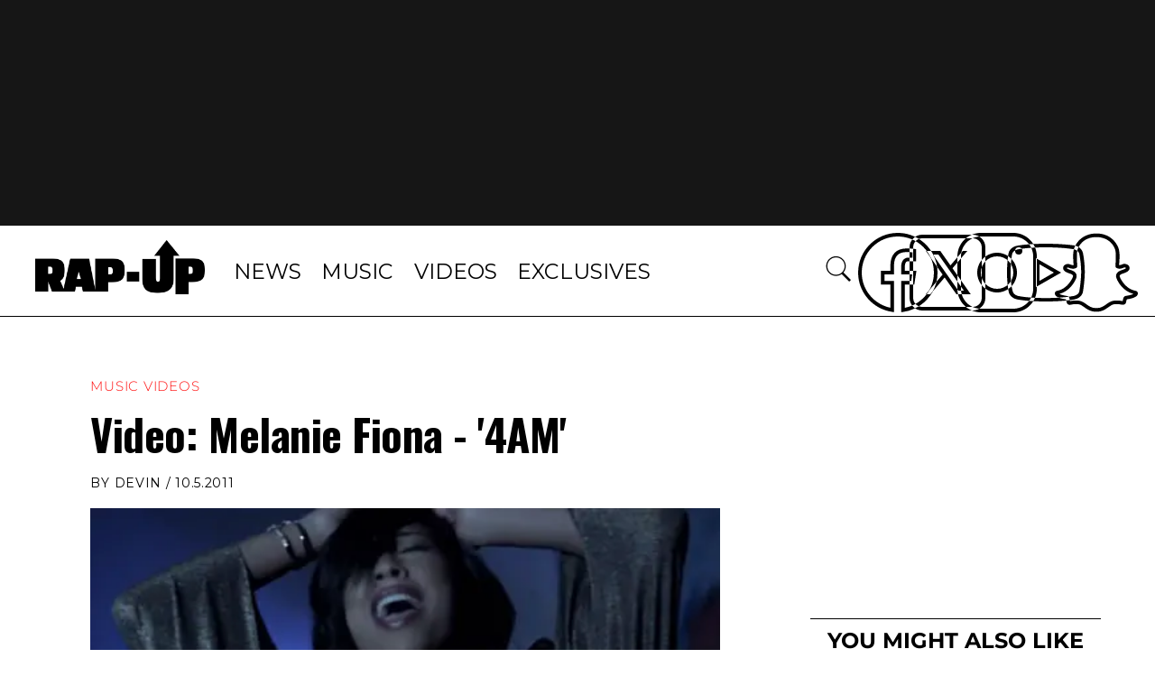

--- FILE ---
content_type: text/html; charset=utf-8
request_url: https://www.rap-up.com/article/2011/10/05/video-melanie-fiona-4-am
body_size: 4787
content:
<!DOCTYPE html>
<html>
  <head>
    <title>Video: Melanie Fiona - '4AM'</title>
    <link rel="canonical" href="https://www.rap-up.com/article/2011/10/05/video-melanie-fiona-4-am">
    <meta name="description" content="Video: Melanie Fiona - &#x27;4AM&#x27;">
    <meta property="og:title" content="Video: Melanie Fiona - &#x27;4AM&#x27;">
    <meta property="og:description" content="Video: Melanie Fiona - &#x27;4AM&#x27;">
    <meta property="og:url" content="https://www.rap-up.com/article/2011/10/05/video-melanie-fiona-4-am">
    <meta property="og:image" content="https://www.rap-up.com/article/2011/10/05/media_14a6f8552ec4680c3b430217a6cb3f5835ff9842f.jpeg?width=1200&#x26;format=pjpg&#x26;optimize=medium">
    <meta property="og:image:secure_url" content="https://www.rap-up.com/article/2011/10/05/media_14a6f8552ec4680c3b430217a6cb3f5835ff9842f.jpeg?width=1200&#x26;format=pjpg&#x26;optimize=medium">
    <meta property="og:image:alt" content="Melanie Fiona">
    <meta property="article:tag" content="Melanie Fiona">
    <meta name="twitter:card" content="summary_large_image">
    <meta name="twitter:title" content="Video: Melanie Fiona - &#x27;4AM&#x27;">
    <meta name="twitter:description" content="Video: Melanie Fiona - &#x27;4AM&#x27;">
    <meta name="twitter:image" content="https://www.rap-up.com/article/2011/10/05/media_14a6f8552ec4680c3b430217a6cb3f5835ff9842f.jpeg?width=1200&#x26;format=pjpg&#x26;optimize=medium">
    <meta property="og:locale" content="en_US">
    <meta property="og:site_name" content="Rap-Up">
    <meta property="og:type" content="article">
    <meta name="robots" content="index, follow">
    <meta name="template" content="article">
    <meta name="main-title" content="Video: Melanie Fiona - &#x27;4AM&#x27;">
    <meta name="post_id" content="224618">
    <meta name="categories" content="Music Videos">
    <meta name="author" content="Devin">
    <meta name="published_on" content="2011-10-05 08:47:38">
    <meta name="viewport" content="width=device-width, initial-scale=1">
    <meta name="google-site-verification" content="hg8TJjxD0R_w7C1yMhSQlqwYmfhi3W3LpVJNMA5wJNs">
    <link rel="stylesheet" type="text/css" href="https://htlbid.com/stage/v3/rap-up.com/htlbid.css" media="print" onload="this.media=&#x27;all&#x27;">
    <script src="/scripts/lib-franklin.js" type="module" defer></script>
    <script src="/scripts/utils.js" type="module" defer></script>
    <script src="/scripts/dom-helpers.js" type="module" defer></script>
    <script src="/components/label-list.js" type="module" defer></script>
    <script src="/scripts/scripts.js" type="module" defer></script>
    <script src="/scripts/opensearch-query-builder.js" type="module" async></script>
    <link rel="preconnect" href="https://fonts.googleapis.com">
    <link rel="preconnect" href="https://fonts.gstatic.com" crossorigin="">
    <link rel="stylesheet" href="/styles/styles.css">
    <link rel="icon" href="/favicon.png" sizes="32x32">
    <link rel="icon" href="/favicon.png" sizes="192x192">
    <link rel="apple-touch-icon" href="/favicon.png">
    <meta name="msapplication-TileImage" content="/favicon.png">
    <meta name="viewport" content="height=device-height, width=device-width, initial-scale=1.0, minimum-scale=1.0">
  </head>
  <body>
    <header></header>
    <main>
      <div>
        <p>
          <picture>
            <source type="image/webp" srcset="./media_1165383c0908cbcb4e4e565d7a75c493624cf3573.jpeg?width=2000&#x26;format=webply&#x26;optimize=medium" media="(min-width: 600px)">
            <source type="image/webp" srcset="./media_1165383c0908cbcb4e4e565d7a75c493624cf3573.jpeg?width=750&#x26;format=webply&#x26;optimize=medium">
            <source type="image/jpeg" srcset="./media_1165383c0908cbcb4e4e565d7a75c493624cf3573.jpeg?width=2000&#x26;format=jpeg&#x26;optimize=medium" media="(min-width: 600px)">
            <img loading="lazy" alt="Melanie Fiona" src="./media_1165383c0908cbcb4e4e565d7a75c493624cf3573.jpeg?width=750&#x26;format=jpeg&#x26;optimize=medium" width="475" height="310">
          </picture>
        </p>
        <p>Melanie Fiona’s world turns upside down when her boyfriend goes out and doesn’t come back in the dramatic video for “4AM,” directed by Colin Tilley. While she’s cooking and getting done up for their date night, he’s out clubbing with his guy friends. But what may seem like a harmless boys’ night out turns dangerous when he is tempted by another woman, who slips something in his drink before luring him to the bedroom. Meanwhile, an unsuspecting Melanie patiently waits at home for his return.</p>
        <p>“4AM” is the second single from Melanie’s sophomore album <em>The MF Life</em>, due December 6.</p>
        <div class="embed youtube">
          <div>
            <div><a href="https://www.youtube.com/embed/TgmHOcPDSso?rel=0">https://www.youtube.com/embed/TgmHOcPDSso?rel=0</a></div>
          </div>
        </div>
      </div>
    </main>
    <footer></footer>
  </body>
</html>


--- FILE ---
content_type: text/css; charset=utf-8
request_url: https://www.rap-up.com/blocks/footer/footer.css
body_size: 916
content:
footer {
  /* padding: 5rem 2rem;
  margin-top: -4rem; */
  font-size: var(--body-font-size-s);
  background-color: white;
  color: black;
  border-top: 1px solid #575757;
  font-family: Monsterrat-Light, sans-serif;
  max-width: 120rem;
  margin: auto;
  padding: 32px 0 1rem;
  text-transform: uppercase;
}

footer .footer {
  max-width: var(--page-max-content-width);
  margin: auto;
}

@media (min-width: 769px) {
  footer .footer {
    padding: 0 1.75rem;
  }
}

footer .footer a {
  color: black;
  letter-spacing: 0.125rem;
  font-size: 1.2rem;
  text-decoration: none;
  opacity: 0.7;
  font-family: Montserrat-Light, sans-serif;
  line-height: 45px;
  font-weight: lighter;
}

footer .footer-social {
  max-width: 26.5rem;
}

footer .top-row {
  display: flex;
  justify-content: space-between;
  align-items: flex-start;
  margin-bottom: 2rem;
}

footer div.columns.footer-nav {
  padding: 20px;
}

footer .footer-nav ul {
  padding-left: 0;
}

footer .top-row li {
  list-style: none;
}

footer h3 {
  font-size: 1.25rem;
  margin-bottom: 0;
  margin-block-start: 0;
}

footer .footer h3 {
  font-family: Oswald, sans-serif;
  font-weight: 700;
  margin: 0;
}

ul.footer-logo {
  display: flex;
  align-items: center;
  position: relative;
  bottom: 20px;
  right: 20px;
}


ul.footer-logo picture img {
  display: block;
  width: min(100%, 226px);
  height: auto;
}

ul.footer-logo li:last-child {
  line-height: 1.9375rem;
  letter-spacing: .05em;
  font-size: 1.25rem;
  margin: 0;
  position: relative;
  top: 6px;
  text-transform: uppercase;
  font-family: Oswald, sans-serif;
  font-weight: 700;
  white-space: nowrap;
  padding: 16px 16px 16px 0;
}

ul.footer-social-icons {
  display: flex;
  justify-content: space-between;
  max-width: 17.625rem;
}

ul.footer-social-icons .icon {
  width: 38px;
  height: 38px;
}

ul.footer-social-icons .icon-youtube {
  width: 37px;
}

ul.footer-social-icons a path {
  transition: fill .3s;
}

/* ul.footer-social-icons a:hover path {
  fill: var(--color-icon-gray);
} */

.icon svg{
  width: 38px;
  height: 38px;
}

.copyright {
  text-align: center;
  font-size: 1.125rem;
  font-weight: 400;
  line-height: 1.5rem;
  letter-spacing: .05em;
}

@media (max-width: 1024px) {
  footer div.sm-half-width {
    flex: 0 0 50%;
    max-width: 50%;
  }

  footer .top-row {
    display: flex;
    justify-content: space-between;
    align-items: flex-start;
    margin-bottom: 2rem;
    flex-flow: row wrap;
  }

  footer{
    min-height: 0;
  }

  footer ul.footer-logo {
    display: block;
    margin-bottom: 0;
  }

  footer ul.footer-logo > li {
    max-width: 11.25rem;
  }

  ul.footer-social-icons {
    margin-top: 0;
    margin-left: 0;
  }

  ul.footer-social-icons .icon {
    width: 38px;
    height: 38px;
}

  footer ul.footer-logo > li:first-child {
    padding-bottom: 40px;
  }

  footer ul.footer-logo > li:last-child{
    line-height: .9375rem;
    margin-bottom: .5rem;
    font-weight: 700;
  }
}

@media (max-width: 768px) {
  footer .top-row li {
    font-size: 0.75rem;
    line-height: 1rem;
  }

  footer .footer a {
    color: black;
    letter-spacing: 0.125rem;
    font-size: 0.9rem;
    text-decoration: none;
    opacity: 0.7;
    font-family: gotham-light, sans-serif;
    line-height: 20px !important;
    font-weight: lighter;
}

  ul.footer-logo li:last-child {
    line-height: 1.9375rem;
    letter-spacing: .05em;
    font-size: 1.25rem;
    position: relative;
    top: 0;
    right: 0;
    margin: 0;
    text-transform: uppercase;
    font-family: Oswald, sans-serif;
    font-weight: 700;
    white-space: nowrap;
    padding: 16px 16px 16px 0;
  }

  footer div.copyright {
       font-size: 0.688rem;
        position: relative;
        bottom: 26px;
  }

  footer div.columns.footer-nav ul {
    margin-top: 5px;
  }

  footer div.columns.footer-nav li {
    margin-top: 10px;
  }

  footer div.columns.footer-nav > p {
    line-height: 1rem;
    font-size: .75rem;
    font-weight: 100;
  }

  ul.footer-logo picture img {
    width: 100%;
    height: auto;
  }

  ul.footer-logo picture {
    width: 100%;
    max-width: 100%;
    margin-bottom: 25px;
  }

  ul.footer-social-icons {
    position: relative;
    bottom: 25px;
    right: 25px;
    display: flex;
    gap: 25px;
    opacity: 0.5;
  }

  footer ul.footer-logo > li:first-child {
    padding-bottom: 10px;
  }
}


--- FILE ---
content_type: text/javascript
request_url: https://js.clrt.ai/11813.js
body_size: -61
content:
//ClarityAutomate is no longer active. Please contact support@seoclarity.net for assistance.
console.log('ClarityAutomate is no longer active...');